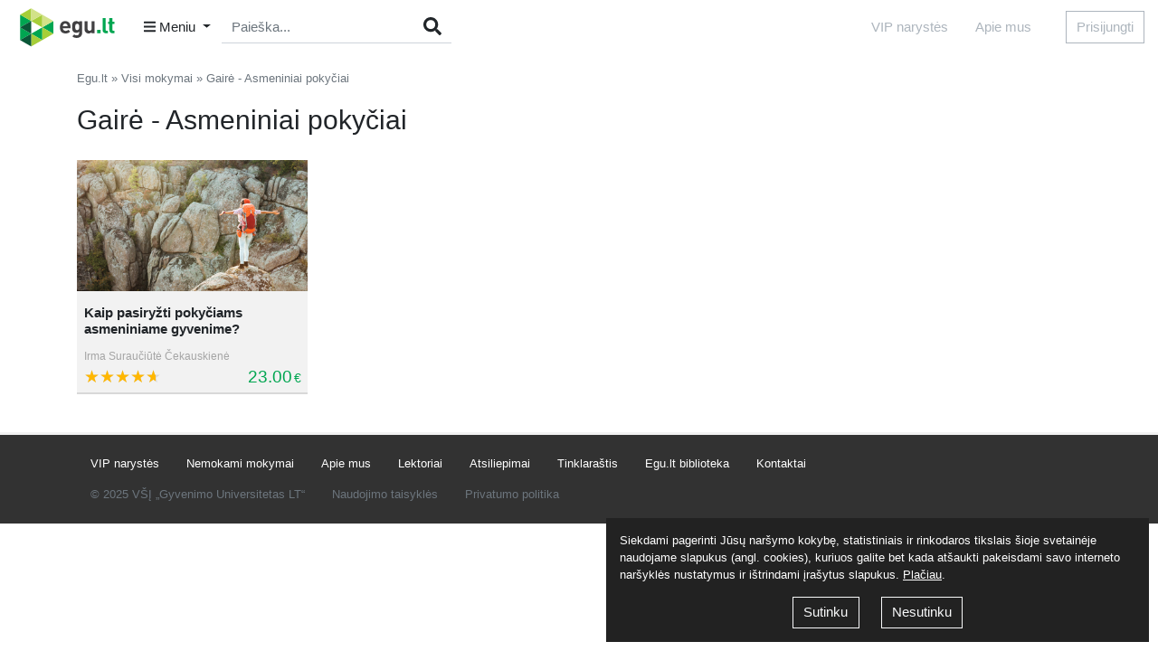

--- FILE ---
content_type: text/html; charset=UTF-8
request_url: https://egu.lt/visi-mokymai/gaires/Asmeniniai%20poky%C4%8Diai
body_size: 3446
content:
<!DOCTYPE html> <html xmlns="http://www.w3.org/1999/xhtml" lang="lt"> <head> <meta charset="utf-8"> <meta http-equiv="X-UA-Compatible" content="IE=edge"> <meta name="viewport" content="width=device-width, initial-scale=1.0"> <title>Gairė - Asmeniniai pokyčiai</title> <meta name="verify-paysera" content="1bf66ffcd7828b6be78b5f0b576ff80c"> <meta content="Kaip pasiryžti pokyčiams asmeniniame gyvenime?" name="description"> <meta property="og:title" content="Gairė - Asmeniniai pokyčiai"> <meta property="og:description" content="Kaip pasiryžti pokyčiams asmeniniame gyvenime?"> <meta property="og:type" content="website"> <meta property="og:url" content="https://www.egu.lt/visi-mokymai/gaires/Asmeniniai%20poky%C4%8Diai"> <meta property="og:image" content="https://www.egu.lt/pimg/p1/logo-to-fb.png"> <meta property="og:image:width" content="200"> <meta property="og:image:height" content="200"> <meta property="og:site_name" content="Egu.lt"> <meta property="fb:app_id" content="454004408029937"> <link rel="icon" type="image/png" href="/pimg/p1/favicon/96x96.png" sizes="96x96"> <link rel="icon" type="image/png" href="/pimg/p1/favicon/32x32.png" sizes="32x32"> <link rel="icon" type="image/png" href="/pimg/p1/favicon/16x16.png" sizes="16x16"> <link rel="stylesheet" href="/pcss/v2/app1.css?v=22.06.28"> <script async src="https://www.googletagmanager.com/gtag/js?id=UA-15394320-60"></script><script>window.dataLayer = window.dataLayer || [];function gtag(){ dataLayer.push(arguments); }gtag('js', new Date());gtag('config', 'UA-15394320-60');</script> <script>!function(f,b,e,v,n,t,s){ if (f.fbq) return; n=f.fbq=function(){ n.callMethod? n.callMethod.apply(n,arguments):n.queue.push(arguments) }; if(!f._fbq) f._fbq=n;n.push=n;n.loaded=!0;n.version='2.0';n.queue=[];t=b.createElement(e);t.async=!0;t.src=v;s=b.getElementsByTagName(e)[0];s.parentNode.insertBefore(t,s) }(window, document,'script','https://connect.facebook.net/en_US/fbevents.js');fbq('init', 373984129669476);fbq('track', 'PageView');</script> <script>
            (function(d, s, id) {
                var js, fjs = d.getElementsByTagName(s)[0];
                if (d.getElementById(id)) return;
                js = d.createElement(s); js.id = id;
                js.src = 'https://connect.facebook.net/lt_LT/sdk.js#xfbml=1&version=v2.12&appId=454004408029937&autoLogAppEvents=1';
                fjs.parentNode.insertBefore(js, fjs);
            }(document, 'script', 'facebook-jssdk'));
        </script> <script>/* <![CDATA[ */var google_conversion_id = 986088428;var google_custom_params = window.google_tag_params;var google_remarketing_only = true;var google_conversion_format = 3;/* ]]> */</script> <script src="//www.googleadservices.com/pagead/conversion.js"></script> <noscript> <img height="1" width="1" alt="" src="//googleads.g.doubleclick.net/pagead/viewthroughconversion/986088428/?value=0&amp;guid=ON&amp;script=0"/> </noscript> <script>
            (function(w,d,s,l,i){
                w[l]=w[l]||[]; w[l].push({
                'gtm.start': new Date().getTime(),event:'gtm.js'});var f=d.getElementsByTagName(s)[0],
                j=d.createElement(s),dl=l!='dataLayer'?'&l='+l:'';j.async=true;j.src=
                'https://www.googletagmanager.com/gtm.js?id='+i+dl;f.parentNode.insertBefore(j,f);
                })(window,document,'script','dataLayer','GTM-NPM2H4N');
        </script> </head> <body> <noscript> <iframe src="https://www.googletagmanager.com/ns.html?id=GTM-NPM2H4N" height="0" width="0" style="display:none;visibility:hidden"></iframe> </noscript> <div class="site-header"> <div class="c-top-navbar c-top-navbar--fixed"> <div class="container-fluid"> <div class="row no-gutters"> <div class="c-top-navbar__side col col-lg-5 col-xl-6 d-flex align-items-center"> <a href="https://www.egu.lt/" title="Egu.lt"> <img src="/Uploads/CKEditor/files/home/logo.svg" alt="Egu.lt" class="c-top-navbar__logo mr-3"> </a><div class="c-top-navbar__dropdown dropdown"> <button class="btn dropdown-toggle c-top-navbar__dropdown-toggle" data-toggle="dropdown" aria-haspopup="true" aria-expanded="false"> <i class="fas fa-bars"></i>
        Meniu
    </button> <div class="c-top-navbar__dropdown-menu dropdown-menu mt-1 py-4"> <div class="container-fluid"> <div class="row"> <div class="c-top-navbar__dropdown-menu-side col"> <div> <a class="c-top-navbar__dropdown-item dropdown-item" href="/asmeninis-tobulejimas">
                                    Asmeninis tobulėjimas
                                </a> <a class="c-top-navbar__dropdown-item dropdown-item" href="/seima-vaiku-auklejimas">
                                    Šeima, vaikų auklėjimas
                                </a> <a class="c-top-navbar__dropdown-item dropdown-item" href="/sveika-gyvensena">
                                    Sveika gyvensena
                                </a> <a class="c-top-navbar__dropdown-item dropdown-item" href="/laisvalaikiui">
                                    Laisvalaikis
                                </a> </div> <br> <div> <a class="c-top-navbar__dropdown-secondary-item dropdown-item" href="/kiti-egu-mokymai" >
                                    Kiti egu mokymai
                                </a> <a class="c-top-navbar__dropdown-secondary-item dropdown-item" href="/verslui" >
                                    Mokymai verslui
                                </a> </div> </div> <div class="col mt-4 mt-lg-0"> <a class="c-top-navbar__dropdown-tertiary-item dropdown-item" href="/narystes">
                                VIP narystės
                            </a> <a class="c-top-navbar__dropdown-tertiary-item dropdown-item" href="/apie-mus">
                                Apie mus
                            </a> <a class="c-top-navbar__dropdown-tertiary-item dropdown-item" href="/pranesejai">
                                Lektoriai
                            </a> </div> </div> </div> </div> </div> <div class="c-top-navbar__search c-search-form d-none d-md-block"> <form action="/visi-mokymai/paieska" method="get"> <div class="input-group"> <input type="text" value="" name="q" class="c-search-form__input js-autocomplete form-control" placeholder="Paieška..."> <div class="input-group-append"> <button type="submit" class="c-search-form__btn btn"> <i class="fas fa-search fa-lg"></i> </button> </div> </div> </form> </div> </div> <div class="c-top-navbar__side col col-lg-7 col-xl-6 d-flex align-items-center justify-content-end"> <ul class="c-top-nav nav d-none d-lg-flex"> <li class="c-top-nav__item nav-item"> <a href="/narystes" class="c-top-nav__item-link nav-link">VIP narystės</a> </li> <li class="c-top-nav__item nav-item"> <a href="/apie-mus" class="c-top-nav__item-link nav-link">Apie mus</a> </li> </ul><div class="c-top-navbar__side-right d-flex flex-row"> <div class="c-top-navbar__login"> <button class="btn btn-outline-dark authorized" data-authorized="login" data-url="https://www.egu.lt/visi-mokymai/gaires/Asmeniniai%20poky%C4%8Diai">
                Prisijungti
            </button> </div> </div> </div> </div> </div> </div> </div> <div class="site-main"> <div class="site-content"> <div class="container d-none d-sm-block"> <ul class="c-breadcrumb"> <li class="c-breadcrumb__item"> <a href="/" class="c-breadcrumb__link">Egu.lt</a> </li> <li class="c-breadcrumb__item"> <a href="/visi-mokymai/" class="c-breadcrumb__link">Visi mokymai</a> </li> <li class="c-breadcrumb__item"> <span>Gairė - Asmeniniai pokyčiai</span> </li> </ul> </div> <div class="container"> <h1>Gairė - Asmeniniai pokyčiai</h1> <div class="c-courses js-infinite row"> <div class="c-courses__wrap col-xl-3 col-lg-4 col-md-6 js-course-item js-infinite-item"><div class="c-courses__item"><a href="/mokymas/kaip-pasiryzti-pokyciams-asmeniniame-gyvenime-2278.html" class="c-courses__item-image-link" title="Kaip pasiryžti pokyčiams asmeniniame gyvenime?"><img src="/Uploads/Training/2278/sm/asmeniniu-pokyciu-igyvendinimas.png" alt="kaip pasiryzti pokyciams asmeniniame gyvenime?" class="img-fluid image-nr2278" ></a><div class="c-courses__item-body"><h3 class="c-courses__item-title"><a href="/mokymas/kaip-pasiryzti-pokyciams-asmeniniame-gyvenime-2278.html"class="c-courses__item-title-link"title="Kaip pasiryžti pokyčiams asmeniniame gyvenime?">Kaip pasiryžti pokyčiams asmeniniame gyvenime?</a></h3><div class="c-courses__item-author"><a href="/pranesejai/irma-surauciute-cekauskiene-39" title="Irma Suraučiūtė Čekauskienė" class="c-courses__item-author-link">Irma Suraučiūtė Čekauskienė</a>&nbsp;</div><div class="c-courses__item-footer d-flex flex-row justify-content-between"><div><span class="webinar-star-rating" title="4.71"><span style="width:93.2%"></span></span></div><div><span class="c-price">23.00<span class="c-price__currency">€</span></span></div></div></div><div class="c-courses__tools js-course-tools"><div class="text-center"><button type="button" class="c-courses__tools-checkout add-to-cart btn btn-primary btn-sm authorized"data-authorized="login"data-id="2278">Į krepšelį</button></div></div></div></div> </div> </div> </div> </div> <div class="site-footer"> <div class="footer-menu"><div class="container"><ul class="nav"><li class="nav-item"><a href="/narystes" class="nav-link">VIP narystės</a></li><li class="nav-item"><a href="/nemokami-seminarai" class="nav-link">Nemokami mokymai</a></li><li class="nav-item"><a href="/apie-mus" class="nav-link">Apie mus</a></li><li class="nav-item"><a href="/pranesejai" class="nav-link">Lektoriai</a></li><li class="nav-item"><a href="/atsiliepimai" class="nav-link">Atsiliepimai</a></li><li class="nav-item"><a href="/tinklarastis" class="nav-link">Tinklaraštis</a></li><li class="nav-item"><a href="/biblioteka" class="nav-link">Egu.lt biblioteka</a></li><li class="nav-item"><a href="/kontaktai" class="nav-link">Kontaktai</a></li></ul><div class="copyright"><ul class="nav"><li class="nav-item"><span class="nav-link">&copy; 2025 VŠĮ „Gyvenimo Universitetas LT“</span></li><li class="nav-item"><a href="/taisykles" class="nav-link">Naudojimo taisyklės</a></li><li class="nav-item"><a href="/privatumo-politika" class="nav-link">Privatumo politika</a></li></ul></div></div></div> </div> <div class="c-cookie-policy js-cookie-policy" style="display:none"> <p>
            Siekdami pagerinti Jūsų naršymo kokybę, statistiniais ir rinkodaros tikslais šioje svetainėje naudojame slapukus (angl. cookies), kuriuos galite bet kada atšaukti pakeisdami savo interneto naršyklės nustatymus ir ištrindami įrašytus slapukus.
            <a href="/privatumo-politika" target="_blank" style="color:#fff;text-decoration:underline">Plačiau</a>.
        </p> <div class="text-center"> <button type="button" data-cookie="1" class="btn btn-outline-light js-cookie-policy-btn" style="margin-right:20px">Sutinku</button> <button type="button" data-cookie="0" class="btn btn-outline-light js-cookie-policy-btn">Nesutinku</button> </div> </div> <script src="/pjs/manifest.js?v=22.06.28"></script> <script src="/pjs/vendor.js?v=22.06.28"></script> <script src="/pjs/app.js?v=22.06.28"></script> <script src="/min?f=/pjs/main.js,/pmjs/Training/Training.js,/pmjs/Users/Users.js,/mjs/AppForms/AppForms.js,/pjs/jquery/plugins/timeto.js,/pmjs/Cart/Cart.js&amp;v=22.06.28"></script> <script src="/pjs/fontawesome.js"></script> <script defer src="https://static.cloudflareinsights.com/beacon.min.js/vcd15cbe7772f49c399c6a5babf22c1241717689176015" integrity="sha512-ZpsOmlRQV6y907TI0dKBHq9Md29nnaEIPlkf84rnaERnq6zvWvPUqr2ft8M1aS28oN72PdrCzSjY4U6VaAw1EQ==" data-cf-beacon='{"version":"2024.11.0","token":"e9cce0df8d5c4eada585cca5faeea59e","r":1,"server_timing":{"name":{"cfCacheStatus":true,"cfEdge":true,"cfExtPri":true,"cfL4":true,"cfOrigin":true,"cfSpeedBrain":true},"location_startswith":null}}' crossorigin="anonymous"></script>
</body> </html>

--- FILE ---
content_type: application/javascript
request_url: https://egu.lt/pjs/app.js?v=22.06.28
body_size: 2304
content:
webpackJsonp([6],{46:function(e,t,n){e.exports=n(47)},47:function(e,t,n){(function(e){function t(t){return e(function(){t.init&&t.init()}),t}var i,o,r;window.$=window.jQuery=n(0),t((i=e(".js-promo-space"),o=i.children(),r=0,i.length?{init:function(){o.eq(r).fadeIn(500),o.length>1&&setInterval(function(){o.eq(r).fadeOut(2e3),r=r===o.length-1?0:r+1,o.eq(r).fadeIn(2e3)},4e3)}}:{})),t(function(){var t=e(".js-slick-clients");return t.length?{init:function(){t.show(),t.slick({infinite:!0,slidesToShow:6,slidesToScroll:2,autoplaySpeed:2e3,autoplay:!0,arrows:!1,responsive:[{breakpoint:992,settings:{slidesToShow:4,slidesToScroll:1}},{breakpoint:576,settings:{slidesToShow:2,slidesToScroll:1}}]})}}:{}}()),t(function(){var t=e(".js-slick-reviews");return t.length?{init:function(){t.slick({infinite:!0,slidesToShow:1,slidesToScroll:1,autoplaySpeed:5e3,autoplay:!0,dots:!0,arrows:!0}),t.show()}}:{}}()),t(function(){var t=e(".js-slick-top-courses");return t.length?{init:function(){t.slick({infinite:!0,slidesToShow:4,slidesToScroll:1,autoplaySpeed:2e3,autoplay:!0,arrows:!0,responsive:[{breakpoint:992,settings:{slidesToShow:2,slidesToScroll:1}},{breakpoint:576,settings:{slidesToShow:1,slidesToScroll:1}}]}),t.show()}}:{}}()),t(function(){var t=e(".js-autocomplete");return t.length?{init:function(){t.autocomplete({source:"/Training/search",minLength:2,create:function(){e(this).data("ui-autocomplete")._renderItem=function(t,n){var i="";return i=void 0!==n.more?'<div class="text-center btn btn-primary btn-block">'+n.name+"</div>":'<div class="webinar clearfix"><div class="webinar-photo"><img src="'+n.image+'" alt="" class="img-fluid"></div><div class="webinar-title">'+n.name+'</div><div class="webinar-author-name">'+n.reporter+"</div></div>",e("<li>").append(i).appendTo(t)}},select:function(e,t){location.href=t.item.alias}})}}:{}}()),t(function(){if(!e(".js-infinite").length)return{};var t=n(48);return{init:function(){new t({element:".js-infinite",next:".js-infinite-next",item:".js-infinite-item",onComplete:function(t){e(t).find(".js-course-item").each(function(){var t=e(".js-course-tools",this);e(this).hover(function(){t.stop().slideDown()},function(){t.stop().slideUp()})})}})}}}()),t(function(){var t=e(".js-cookie-policy");return t.length?{init:function(){window.localStorage.getItem("cookie-policy")||(e(".js-cookie-policy-btn",t).click(function(){window.localStorage.setItem("cookie-policy",1),t.fadeOut(function(){e(this).remove()})}),t.show())}}:{}}()),t(function(){var t=e(".newsletter-reminder-modal");return t.length?{init:function(){setTimeout(function(){t.modal()},2e3),e("#newsletter-reminder").ajaxForm({dataType:"json",success:function(e,n,i,o){e.success?o.html('<div style="margin:20px 0">'+e.success+'</div><button class="btn btn-primary" style="width:200px" data-dismiss="modal">Uždaryti</button>'):t.modal("hide")}})}}:{}}()),t({init:function(){e('[data-toggle="popover"]').popover()}}),t(function(){var t=e("#unsubscribe-modal");return t.length?{init:function(){t.modal()}}:{}}())}).call(t,n(0))},48:function(e,t,n){var i;window,i=function(){return function(e){var t={};function n(i){if(t[i])return t[i].exports;var o=t[i]={i:i,l:!1,exports:{}};return e[i].call(o.exports,o,o.exports,n),o.l=!0,o.exports}return n.m=e,n.c=t,n.d=function(e,t,i){n.o(e,t)||Object.defineProperty(e,t,{enumerable:!0,get:i})},n.r=function(e){"undefined"!=typeof Symbol&&Symbol.toStringTag&&Object.defineProperty(e,Symbol.toStringTag,{value:"Module"}),Object.defineProperty(e,"__esModule",{value:!0})},n.t=function(e,t){if(1&t&&(e=n(e)),8&t)return e;if(4&t&&"object"==typeof e&&e&&e.__esModule)return e;var i=Object.create(null);if(n.r(i),Object.defineProperty(i,"default",{enumerable:!0,value:e}),2&t&&"string"!=typeof e)for(var o in e)n.d(i,o,function(t){return e[t]}.bind(null,o));return i},n.n=function(e){var t=e&&e.__esModule?function(){return e.default}:function(){return e};return n.d(t,"a",t),t},n.o=function(e,t){return Object.prototype.hasOwnProperty.call(e,t)},n.p="",n(n.s=1)}([function(e,t,n){var i;window,i=function(){return function(e){var t={};function n(i){if(t[i])return t[i].exports;var o=t[i]={i:i,l:!1,exports:{}};return e[i].call(o.exports,o,o.exports,n),o.l=!0,o.exports}return n.m=e,n.c=t,n.d=function(e,t,i){n.o(e,t)||Object.defineProperty(e,t,{enumerable:!0,get:i})},n.r=function(e){"undefined"!=typeof Symbol&&Symbol.toStringTag&&Object.defineProperty(e,Symbol.toStringTag,{value:"Module"}),Object.defineProperty(e,"__esModule",{value:!0})},n.t=function(e,t){if(1&t&&(e=n(e)),8&t)return e;if(4&t&&"object"==typeof e&&e&&e.__esModule)return e;var i=Object.create(null);if(n.r(i),Object.defineProperty(i,"default",{enumerable:!0,value:e}),2&t&&"string"!=typeof e)for(var o in e)n.d(i,o,function(t){return e[t]}.bind(null,o));return i},n.n=function(e){var t=e&&e.__esModule?function(){return e.default}:function(){return e};return n.d(t,"a",t),t},n.o=function(e,t){return Object.prototype.hasOwnProperty.call(e,t)},n.p="",n(n.s=0)}([function(e,t,n){"use strict";Object.defineProperty(t,"__esModule",{value:!0}),t.default=void 0;var i=arguments,o=function(e,t,n){var o;return t=t||15,function(){var r=i,s=n&&o;clearTimeout(o),o=setTimeout(function(){o=null,n||e.apply(void 0,r)},t),s&&e.apply(void 0,r)}};t.default=o}]).default},e.exports=i()},function(e,t,n){"use strict";Object.defineProperty(t,"__esModule",{value:!0}),t.default=void 0;var i,o=(i=n(0))&&i.__esModule?i:{default:i};function r(e){return function(e){if(Array.isArray(e)){for(var t=0,n=new Array(e.length);t<e.length;t++)n[t]=e[t];return n}}(e)||function(e){if(Symbol.iterator in Object(e)||"[object Arguments]"===Object.prototype.toString.call(e))return Array.from(e)}(e)||function(){throw new TypeError("Invalid attempt to spread non-iterable instance")}()}function s(e,t,n){return t in e?Object.defineProperty(e,t,{value:n,enumerable:!0,configurable:!0,writable:!0}):e[t]=n,e}function u(e,t){for(var n=0;n<t.length;n++){var i=t[n];i.enumerable=i.enumerable||!1,i.configurable=!0,"value"in i&&(i.writable=!0),Object.defineProperty(e,i.key,i)}}var l=function(){function e(){var t=arguments.length>0&&void 0!==arguments[0]?arguments[0]:{},n=arguments.length>1&&void 0!==arguments[1]?arguments[1]:document,i=arguments.length>2&&void 0!==arguments[2]?arguments[2]:window;!function(e,t){if(!(e instanceof t))throw new TypeError("Cannot call a class as a function")}(this,e),this.settings=function(e){for(var t=1;t<arguments.length;t++){var n=null!=arguments[t]?arguments[t]:{},i=Object.keys(n);"function"==typeof Object.getOwnPropertySymbols&&(i=i.concat(Object.getOwnPropertySymbols(n).filter(function(e){return Object.getOwnPropertyDescriptor(n,e).enumerable}))),i.forEach(function(t){s(e,t,n[t])})}return e}({element:".js-infinite",next:".js-infinite__next",item:".js-infinite__item",disabledClass:"disabled",hiddenClass:"hidden",responseType:"text/html",onComplete:function(e){}},t),this.win=i,this.doc=n,this.container=this.doc.querySelector(this.settings.element),this.next=this.doc.querySelector(this.settings.next),this.isLoading=!1,this.isAtEnd=!1,null!==this.container&&this.init()}var t,n,i;return t=e,(n=[{key:"init",value:function(){this.bind().hideNext()}},{key:"hideNext",value:function(){return this.next&&this.next.classList.add(this.settings.hiddenClass),this}},{key:"getLoadingPosition",value:function(){var e=this.container;return e.offsetTop-e.clientHeight}},{key:"getScrollPosition",value:function(){var e=this.win;return e.pageYOffset+e.innerHeight/2}},{key:"bind",value:function(){var e=this;return this.win.addEventListener("load",function(t){e.loadMore()}),this.win.addEventListener("scroll",function(t){(0,o.default)(e.loadMore())}),this}},{key:"loadMore",value:function(){var e=this;this.getScrollPosition()<this.getLoadingPosition()||this.isLoading||this.isAtEnd||!this.next||(this.isLoading=!0,this.next.classList.add(this.settings.disabledClass),this.makeRequest(this.next.href,function(t){var n=r(t.querySelectorAll(e.settings.item)).map(function(e){return e.outerHTML}).join(""),i=t.querySelector(e.settings.next)?t.querySelector(e.settings.next).getAttribute("href"):"";e.next.href=i,e.container.innerHTML+=n,e.next.classList.remove(e.settings.disabledClass),e.isLoading=!1,e.settings.onComplete(e.container),e.isAtEnd=""===i}))}},{key:"makeRequest",value:function(e,t){var n=this,i=new XMLHttpRequest;i.open("GET",e),i.onload=function(){if(i.status>=200&&i.status<400){var e=i.responseText,o=(new DOMParser).parseFromString(e,n.settings.responseType);t(o)}},i.send()}}])&&u(t.prototype,n),i&&u(t,i),e}();t.default=l}]).default},e.exports=i()}},[46]);

--- FILE ---
content_type: image/svg+xml
request_url: https://egu.lt/Uploads/CKEditor/files/home/logo.svg
body_size: 1518
content:
<?xml version="1.0" encoding="utf-8"?>
<!-- Generator: Adobe Illustrator 15.0.0, SVG Export Plug-In . SVG Version: 6.00 Build 0)  -->
<!DOCTYPE svg PUBLIC "-//W3C//DTD SVG 1.1//EN" "http://www.w3.org/Graphics/SVG/1.1/DTD/svg11.dtd">
<svg version="1.1" id="Layer_1" xmlns="http://www.w3.org/2000/svg" xmlns:xlink="http://www.w3.org/1999/xlink" x="0px" y="0px"
	 width="402.4px" height="172.7px" viewBox="0 0 402.4 172.7" enable-background="new 0 0 402.4 172.7" xml:space="preserve">
<g>
	<polygon fill-rule="evenodd" clip-rule="evenodd" fill="#00A651" points="66.7,111.6 87.7,99.5 108.7,87.3 108.7,111.6 
		108.7,135.9 87.7,123.7 66.7,111.6 	"/>
	<polygon fill-rule="evenodd" clip-rule="evenodd" fill="#00A651" points="66.7,111.6 45.7,99.5 24.7,87.3 24.7,111.6 24.7,135.9 
		45.7,123.7 66.7,111.6 	"/>
	<polygon fill-rule="evenodd" clip-rule="evenodd" fill="#00A651" points="108.8,87.3 129.8,75.2 150.8,63.1 150.8,87.3 
		150.8,111.6 129.8,99.5 108.8,87.3 	"/>
	<polygon fill-rule="evenodd" clip-rule="evenodd" fill="#A6CE39" points="66.7,63.1 87.7,50.9 108.7,38.8 108.7,63.1 108.7,87.3 
		87.7,75.2 66.7,63.1 	"/>
	<polygon fill-rule="evenodd" clip-rule="evenodd" fill="#00A651" points="66.7,63.1 45.7,50.9 24.7,38.8 24.7,63.1 24.7,87.3 
		45.7,75.2 66.7,63.1 	"/>
	<polygon fill-rule="evenodd" clip-rule="evenodd" fill="#A6CE39" points="24.7,38.8 45.7,26.7 66.7,14.5 66.7,38.8 66.7,63.1 
		45.7,50.9 24.7,38.8 	"/>
	<polygon fill-rule="evenodd" clip-rule="evenodd" fill="#A6CE39" points="150.8,111.6 129.8,99.5 108.8,87.3 108.8,111.6 
		108.8,135.9 129.8,123.7 150.8,111.6 	"/>
	<polygon fill-rule="evenodd" clip-rule="evenodd" fill="#D2E288" points="150.8,63.1 129.8,50.9 108.8,38.8 108.8,63.1 108.8,87.3 
		129.8,75.2 150.8,63.1 	"/>
	<polygon fill-rule="evenodd" clip-rule="evenodd" fill="#D2E288" points="66.7,63.1 66.7,38.8 66.7,14.5 87.7,26.7 108.7,38.8 
		87.7,50.9 66.7,63.1 	"/>
	<polygon fill-rule="evenodd" clip-rule="evenodd" fill="#0A5737" points="66.7,111.6 66.7,87.3 66.7,63.1 45.7,75.2 24.7,87.3 
		45.7,99.5 66.7,111.6 	"/>
	<polygon fill-rule="evenodd" clip-rule="evenodd" fill="#A6CE39" points="66.7,160.1 66.7,135.9 66.7,111.6 87.7,123.7 
		108.7,135.9 87.7,148 66.7,160.1 	"/>
	<polygon fill-rule="evenodd" clip-rule="evenodd" fill="#0A5737" points="66.7,160.1 66.7,135.9 66.7,111.6 45.7,123.7 24.7,135.9 
		45.7,148 66.7,160.1 	"/>
	<path fill="#414042" d="M215.6,90.5v-5.1c0-3.2-0.4-6.1-1.3-8.8c-0.9-2.7-2.2-5-3.9-7c-1.7-2-3.8-3.5-6.3-4.6
		c-2.5-1.1-5.3-1.6-8.5-1.7c-3,0-5.7,0.5-8.2,1.6c-2.4,1-4.5,2.5-6.3,4.5c-1.8,2-3.1,4.5-4.1,7.4c-1,2.9-1.4,6.3-1.5,10
		c0,3.7,0.4,6.9,1.2,9.6c0.8,2.7,1.8,4.9,3.2,6.7c1.4,1.8,2.9,3.2,4.7,4.3c1.8,1.1,3.7,1.8,5.8,2.3c2.1,0.5,4.2,0.7,6.4,0.7
		c2.7,0,5.1-0.3,7.2-0.8c2-0.6,3.9-1.4,5.5-2.4c1.6-1.1,3.2-2.4,4.8-4l-7-6.8c-1,1-1.9,1.8-2.9,2.4c-1,0.6-2,1.1-3.2,1.4
		c-1.2,0.3-2.6,0.5-4.3,0.5c-2.1,0-4-0.5-5.5-1.3c-1.5-0.9-2.6-2.1-3.4-3.6c-0.8-1.5-1.2-3.3-1.2-5.3H215.6L215.6,90.5z M204.3,82.6
		h-17.5c0-0.7,0.1-1.3,0.2-1.8c0.1-0.5,0.2-1.1,0.3-1.6c0.1-0.5,0.3-1,0.6-1.6c0.4-0.9,1-1.7,1.7-2.5c0.7-0.7,1.6-1.3,2.6-1.7
		c1-0.4,2.1-0.6,3.4-0.6c1.3,0,2.4,0.2,3.4,0.6c1,0.4,1.9,1,2.6,1.7c0.7,0.7,1.3,1.5,1.7,2.5c0.2,0.5,0.4,1.1,0.6,1.6
		c0.1,0.5,0.3,1,0.3,1.6C204.2,81.3,204.3,82,204.3,82.6L204.3,82.6z"/>
	<path fill="#414042" d="M259.8,108.2V63.9h-11.1v4.3c-1-1.2-2.1-2.1-3.2-2.8c-1.1-0.7-2.3-1.2-3.6-1.6c-1.3-0.3-2.8-0.5-4.4-0.5
		c-2.3,0-4.4,0.4-6.3,1.1c-1.9,0.7-3.5,1.7-4.8,3c-1.4,1.4-2.5,3.1-3.1,4.9c-0.7,1.8-1.1,3.8-1.3,6c-0.2,2.2-0.3,4.7-0.2,7.3
		c0,2.7,0.1,5.1,0.2,7.3c0.2,2.2,0.6,4.3,1.3,6.1c0.7,1.8,1.7,3.4,3.1,4.9c1.3,1.3,2.9,2.3,4.7,3c1.9,0.7,3.9,1.1,6.2,1.1
		c2.2,0,4.3-0.3,6-1c1.8-0.7,3.4-1.9,4.9-3.5v4.7c0,1.2-0.1,2.3-0.5,3.5c-0.3,1.1-0.8,2.1-1.6,3.1c-0.7,0.9-1.7,1.6-2.9,2.2
		c-1.2,0.5-2.6,0.8-4.4,0.8c-1.3,0-2.5-0.1-3.5-0.4c-1-0.3-2-0.6-2.9-1.1c-0.9-0.5-1.8-1.2-2.6-2l-7.2,7.2c1.6,1.5,3.2,2.7,4.9,3.6
		c1.7,0.9,3.5,1.5,5.4,1.9c1.9,0.4,4.1,0.5,6.4,0.5c3.1,0,5.9-0.5,8.4-1.4c2.5-0.9,4.6-2.3,6.4-4c1.8-1.7,3.1-3.7,4-6
		C259.4,113.5,259.8,111,259.8,108.2L259.8,108.2z M248.4,85.6c0,1.5-0.1,3-0.2,4.4c-0.2,1.4-0.5,2.7-1,3.8c-0.5,1.1-1.3,2-2.3,2.7
		c-1,0.7-2.4,1-4.1,1c-1.7,0-3-0.4-4-1c-1-0.7-1.8-1.6-2.3-2.7c-0.5-1.1-0.8-2.4-1-3.8c-0.2-1.4-0.2-2.9-0.2-4.4
		c0-1.5,0.1-3,0.2-4.4c0.1-1.4,0.5-2.7,1-3.8c0.5-1.1,1.3-2,2.3-2.7c1-0.6,2.4-1,4-1c1.7,0,3,0.4,4.1,1c1,0.7,1.8,1.5,2.3,2.7
		c0.5,1.1,0.9,2.4,1,3.8C248.3,82.6,248.4,84.1,248.4,85.6L248.4,85.6z"/>
	<path fill="#414042" d="M306.9,109.9v-46h-11.5v27.8c0,1.6-0.2,2.9-0.7,4c-0.4,1.1-1,1.9-1.8,2.6c-0.7,0.6-1.6,1.1-2.5,1.4
		c-0.9,0.3-1.8,0.4-2.7,0.4c-0.9,0-1.8-0.1-2.7-0.4c-0.9-0.3-1.7-0.8-2.4-1.4c-0.7-0.6-1.3-1.5-1.8-2.6c-0.4-1.1-0.7-2.4-0.7-4V63.9
		h-11.5v29.4c0,1.7,0.1,3.3,0.4,4.8c0.3,1.5,0.7,3,1.4,4.4c0.7,1.4,1.6,2.7,2.9,3.9c1.3,1.3,2.8,2.3,4.7,3c1.8,0.7,3.9,1.1,6.2,1.1
		c1.4,0,2.8-0.2,4.2-0.5c1.4-0.4,2.7-0.9,3.9-1.6c1.2-0.7,2.4-1.6,3.4-2.6v4.2H306.9L306.9,109.9z"/>
	<polygon fill="#00A651" points="329.4,109.9 329.4,96.8 316.3,96.8 316.3,109.9 329.4,109.9 	"/>
	<path fill="#00A651" d="M356.8,109.9v-9.7h-4.4c-1.4,0-2.5-0.4-3.1-1c-0.6-0.7-1-1.7-0.9-3.1V51.6h-11.5v45.1
		c0,1.6,0.3,3.3,0.8,4.8c0.5,1.6,1.3,3,2.4,4.2c1.1,1.3,2.5,2.3,4.2,3c1.7,0.7,3.7,1.1,6.1,1.1H356.8L356.8,109.9z"/>
	<path fill="#00A651" d="M382.1,109.9v-9.7H378c-1.4,0-2.4-0.4-3-1.1c-0.6-0.7-1-1.7-1-3.1V74h8.1v-8.7H374V51.6h-11.5v13.6h-4.9V74
		h4.9v22.8c0,1.6,0.3,3.3,0.8,4.8c0.5,1.6,1.3,3,2.4,4.2c1.1,1.3,2.5,2.3,4.1,3c1.7,0.7,3.7,1.1,6,1.1H382.1L382.1,109.9z"/>
</g>
</svg>


--- FILE ---
content_type: application/x-javascript; charset=utf-8
request_url: https://egu.lt/min?f=/pjs/main.js,/pmjs/Training/Training.js,/pmjs/Users/Users.js,/mjs/AppForms/AppForms.js,/pjs/jquery/plugins/timeto.js,/pmjs/Cart/Cart.js&v=22.06.28
body_size: 10517
content:
var project={};project.modalOpen=function(name,customOptions,closeButton,callback){var options=customOptions||{};var size=(options.size!==undefined)?' modal-'+options.size:'';var $modal=$('<div class="c-modal modal fade" tabindex="-1" role="dialog"><div class="modal-dialog modal-dialog-centered'+size+'" role="document"></div></div>').attr('id',name).addClass(name);var $modalHeader=$('<div class="modal-header"><h4 class="modal-title">Palaukite...</h4></div>');var $modalBody=$('<div class="modal-body"></div>');$modalBody.html('<div class="c-spin-loader"><i class="fas fa-sync fa-spin fa-3x"></i></div>');if(closeButton!==undefined&&!closeButton){options.keyboard=false;options.backdrop='static';}else{$modalHeader.append('<button type="button" class="close" data-dismiss="modal" aria-label="Close"><span aria-hidden="true">&times;</span></button>');options.keyboard=false;}
$('body').append($modal);if(options.ajax!==undefined){var url=options.ajax;var data=options.ajaxData||{};$.ajax({type:'POST',dataType:'json',url:url,data:data,error:function(jqXHR){if(jqXHR.status===401){$modal.modal('hide');project.modalOpen('login-modal',{ajax:'/Users/authorized/login',ajaxData:{location:location.href},title:'',size:'lg'});}},success:function(response){$modalHeader.find('.modal-title').html('');if(options.title!==undefined){$modalHeader.find('.modal-title').html(options.title);}
if(response.html){$modalBody.html(response.html);$('[data-toggle="popover"]').popover();}
if(typeof callback==='function'){callback($modal);}}});}
if(options.title!==undefined){$modalHeader.find('.modal-title').html(options.title);}else{$modalHeader.find('.modal-title').html('');}
if(options.message!==undefined){$modalBody.html('<div class="message text-center"><p>'+options.message+'</p><br><button class="btn btn-primary"><i class="fas fa-check fa-2x"></i></i></button></div>');$modalBody.on("click","button",function(){$modal.modal('hide');});}
if(options.confirm!==undefined){$modalBody.html('<div class="message text-center"><p>'+options.confirm+'</p><br><button class="btn btn-primary btn-ok" style="margin-right:10px">Taip</button><button class="btn btn-default btn-cancel">Atšaukti</button></div>');$modalBody.on("click",".btn-cancel",function(){$modal.modal('hide');});$modalBody.on("click",".btn-ok",function(){$modal.modal('hide');callback();});}
var $modalContent=$('<div class="modal-content"></div>').append($modalHeader).append($modalBody);$modal.find('.modal-dialog').append($modalContent);$modal.on('hidden.bs.modal',function(){$modal.remove();});$modal.modal($.extend({show:true},options));return $modal;};;(function($addBookmark){$addBookmark.click(function(e){e.preventDefault();var obj=$(this);var id=obj.attr('data-id');var g=obj.find('.fa-heart');if(obj.data('authorized')){return true;}
if(!obj.hasClass('active')){$.ajax({url:'/Training/addBookmark/',data:{training:id},type:"POST",success:function(){g.removeClass('far').addClass('fas');obj.attr('data-content','Ištraukti iš "Mano norai"');obj.addClass('active');}});}else{$.ajax({url:'/Training/removeBookmark/',data:{training:id},type:"POST",success:function(){g.removeClass('fas').addClass('far');obj.attr('data-content','Įtraukti į "Mano norai"');obj.removeClass('active');}});}});}($('.js-to-wishlist')));(function(o){o.find('.training-plan-more-btn').click(function(){o.find('.chapters-hidden').slideDown();$(this).hide();});o.find('.chapter-play-btn').click(function(){project.modalOpen('trailer-preview',{ajax:'/Training/chapterVideo/',ajaxData:{contentId:$(this).data('content')},size:'lg'});});o.find('.message-add-cart').click(function(e){e.preventDefault();project.modalOpen('message-add-cart',{ajax:'/Training/messageAddCart/',ajaxData:{trainingId:$(this).data('id')}});});})($('.training-plan'));;var users={};users.login=function(form){$.ajaxSetup({async:false});$.post('/Users/login/ajax?rnd='+new Date().getTime(),$(form).serialize(),function(data){if(data.error){$(form).find('.alert-danger').html(data.error).slideDown();}else{location.href=data.url;}},'json');$(form).find('button[type=submit]').prop('disabled',false);return false;};users.lostPass=function(form,title,message){$('#forgot-password').modal('hide');project.modalOpen('forgot-password',{title:title,message:message});$(form).find('.form-control').val('');$(form).find('button').attr('disabled',false);return false;};users.lostPassCheck=function(selector){var status=$.ajax({url:'/Users/lostPassCheck',type:'POST',async:false,data:{email:$(selector).val()}}).responseText;status=parseInt(status);return(status>0);};users.validateEmail=function(selector){var status=$.ajax({url:'/Users/emailCheck',type:'POST',async:false,data:{email:$(selector).val()}}).responseText;return(parseInt(status)>0)};users.checkPasswordValidation=function(selector){return($(selector).val().length>5);};users.getWebinarSponsorMembersXHR=function(item){$.post('/Users/getWebinarSponsorMembersXHR',{'item':item},function(response){$('#item-'+item+'-members').html(response);});};users.repeatInvitation=function(invitation){$.post('/Users/repeatInvitationXHR/',{invitation:invitation},function(response){if(response=='OK'){var $o=$('#row-'+invitation);$o.find('.btn-repeat-invitation').attr('title','Išsiųstas').prop('disabled',true).find('span').removeClass('fa-repeat').addClass('fa-check');}});};users.removeInvitation=function(invitation){var $o=$('#row-'+invitation);var $btn=$o.find('.btn-delete-invitation');$btn.prop('disabled',true);$.post('/Users/removeInvitationXHR/',{invitation:invitation},function(response){if(response=='OK'){$o.slideUp(function(){$(this).parent().find('.webinar-members-count strong').text($(this).parent().find('.webinar-member').length-1);$(this).remove();});}});};users.sendInvitations=function(obj){var licenseData=[];if(obj==='selected'){$('input[name="trainingChecked[]"]:checked').each(function(i){licenseData[i]=$(this).attr('data-license');});}else{var license=$(obj).attr('data-license');licenseData=[license];}
var temp=licenseData[0].split(':');var maxTags=temp[temp.length-1];if(maxTags===-1){maxTags=100}
project.modalOpen('invitation-modal',{ajax:'/Users/invitationPopup',title:'Mokymų priskyrimas',size:'lg',ajaxData:{maxTags:maxTags,licenseData:JSON.stringify(licenseData)}});};users.validateInvoiceForm=function(form){var error=[];var payerName=$(form).find('input[name=payerName]').val();if(!payerName){error.push('Pirkėjo pavadinimas privalomas');}
if(error.length>0){var html='<ol>';for(var i=0;i<error.length;++i){html+='<li>'+error[i]+'</li>';}
html+='</ol>';$(form).find('.errorOut').html(html).slideDown(300);return false;}
return appForms.autoCheck(form);};users.forgotPassword=function(title){project.modalOpen('forgot-password',{ajax:'/Users/rememberPassword',title:title});};$().ready(function(){var $image=$('#crop-image');if(typeof($image.html())!=='undefined'){$image.Jcrop({aspectRatio:1,setSelect:[10,10,200,200],onSelect:updateCoords});}
$(document).on('click','.authorized',function(e){if($(this).data('authorized')){e.preventDefault();var authorized=$(this).data('authorized');var url=$(this).data('url');project.modalOpen('login-modal',{ajax:'/Users/authorized/'+authorized,title:'',size:'lg',ajaxData:{location:url}},true,function(m){$('.js-forgot-password').click(function(){m.modal('hide');});if($('.js-jTags-credentials').length){tags.init($('.js-jTags-credentials'),{placeholder:'Pridėti kvalifikaciją',delimiter:['|'],autocomplete:{minLength:3,source:'/Credentials/autocomplete'}});}});}});});function updateCoords(c)
{$('#x').val(c.x);$('#y').val(c.y);$('#w').val(c.w);$('#h').val(c.h);}
function checkCoords()
{if(parseInt($('#w').val())>0)return true;alert('Please select a crop region then press submit.');return false;}
function toggleWebinarMembers(obj)
{var $container=$(obj).next();$container.slideToggle();}
$('.learning-report').each(function(){$(this).find('tr').each(function(){var $container=$(this);$(this).find('.btn-more').click(function(){var $btn=$(this);if($btn.hasClass('open')){$(this).removeClass('open');$container.next().remove();}else{$(this).addClass('open');load();}});function load(){var $detail=$('<td colspan="7" class="detail">');var $loader=$('<div class="overlay"><div class="cog"><i class="fas fa-cog fa-spin"></i></div></div>');$detail.append($loader);$container.after($('<tr>').append($detail));var temp=$container.attr('id').split('-');$.post('/Users/learningReportDetail',{t:temp[1]},function(response){$detail.css('height','auto').html(response.html);},'json')}});});$('.vip-price-list').each(function(){var $container=$(this);var $cols=$container.find('.prices-col-elem');var $btnNav=$container.find('.btn-nav');refreshNavigation();$btnNav.on('click',function(){var index=($cols.filter('.active').index()-1);$cols.eq(index).removeClass('active');if($(this).hasClass('btn-prev')){index--;}
if($(this).hasClass('btn-next')){index++;}
if($cols.eq(index).length){$cols.eq(index).addClass('active');}
refreshNavigation();});function refreshNavigation(){$btnNav.prop('disabled',false);$cols.each(function(i){if($(this).hasClass('active')){if(i==0){$btnNav.filter('.btn-prev').prop('disabled',true);}
if(i==($cols.length-1)){$btnNav.filter('.btn-next').prop('disabled',true);}}});}});;var appForms={helper:{}};appForms.helper.randomCode=function(length)
{var chars='abcdefghijklmnopqrstuvwxyz';var code='';for(x=0;x<length;x++)
{i=Math.floor(Math.random()*chars.length);code+=chars.charAt(i);}
return code;};appForms.helper.checkboxBlock=function(selector)
{if($(selector+':checked').length==0)
return false;return true;};appForms.helper.validateDate=function(Y,M,D)
{Y=Y-0;M=M-0;D=D-0;if(!(Y>=1000&&Y<=3000))
return false;if(!(M>=1&&M<=12))
return false;var dayCount={1:31,2:28,3:31,4:30,5:31,6:30,7:31,8:31,9:30,10:31,11:30,12:31};if(Y%4==0)
dayCount[2]+=1;if(!(D>=1&&D<=dayCount[M]))
return false;return true;};appForms.helper.checkDate=function(date)
{var d=date.split('-');if(d.length!=3)
return false;return appForms.helper.validateDate(d[0],d[1],d[2]);};appForms.helper.checkDateSelect=function(selector,formId,fieldName)
{if($('#'+formId+' select[name="'+fieldName+'_y"]').val()==0&&$('#'+formId+' select[name="'+fieldName+'_m"]').val()==0&&$('#'+formId+' select[name="'+fieldName+'_d"]').val()==0)
return true;return appForms.helper.validateDate($('#'+formId+' select[name="'+fieldName+'_y"]').val(),$('#'+formId+' select[name="'+fieldName+'_m"]').val(),$('#'+formId+' select[name="'+fieldName+'_d"]').val());};appForms.helper.checkEmail=function(email)
{var filter=/^([\w-]+(?:\.[\w-]+)*)@((?:[\w-]+\.)*\w[\w-]{0,66})\.([a-z]{2,6}(?:\.[a-z]{2})?)$/i;if(filter.test(email))
return true;return false;};appForms.helper.checkInt=function(val)
{var filter=/^([\d]+)$/i;if(filter.test(val))
return true;return false;};appForms.helper.isFloat=function(sel){var f=$(sel).val();return /^[-+]?[0-9]+(\.[0-9]+)?$/.test(f)}
appForms.helper.isInteger=function(sel){var f=$(sel).val();return /^([\d]+)$/.test(f);}
appForms.autoCheck=function(e)
{var formId=appForms.formId=$(e).attr('id');if($('#'+formId).length==0){return true;}
$('#'+formId+' .spiner').show();$('#'+formId+' button[type=submit]').attr('disabled',true);eval("var dialog = formData_"+formId+".dialogErrors;");if(dialog)
eval("var status = appForms.check(formData_"+formId+".formCheck, '#errorOutDialog .errorOut');");else
eval("var status = appForms.check(formData_"+formId+".formCheck, '#"+formId+" .errorOut');");if(dialog&&!status)
$('#errorOutDialog').dialog('open');if(!status){$('#'+formId+' .spiner').hide();$('#'+formId+' button[type=submit]').attr('disabled',false);}
return status;};appForms.reset=function(e)
{var formId=appForms.formId=$(e).attr('id');$('#'+formId+' .spiner').hide();$('#'+formId+' button[type=submit]').attr('disabled',false);};appForms.check=function(fields,errorOutput)
{if(fields===undefined)
return true;var status=true;var error=new Array();for(var x in fields)
{if($(fields[x].selector).length==0)
{alert('Error: element(s) not found "'+fields[x].selector+'"');return false;}
var thisStatus=true;switch(fields[x].rule)
{case false:break;case undefined:if($(fields[x].selector).is(':checkbox')&&!$(fields[x].selector).is(':checked'))
thisStatus=false;else if($(fields[x].selector).is(':radio')&&!$(fields[x].selector).is(':checked'))
thisStatus=false;else
{var thisValue=$.trim($(fields[x].selector).val());if(thisValue==''||thisValue==null)
thisStatus=false;}
break;case'integer':if(fields[x].required&&!this.helper.checkInt($(fields[x].selector).val()))
thisStatus=false;break;case'email':if(!this.helper.checkEmail($(fields[x].selector).val()))
thisStatus=false;break;case'date':if(!this.helper.checkDate($(fields[x].selector).val()))
thisStatus=false;break;}
if(thisStatus&&(fields[x].extra!==undefined||fields[x].validate!==undefined))
{if(fields[x].validate!==undefined)
{var args=[fields[x].selector];for(var el in fields[x].validate)
{if(el==0)
var func=fields[x].validate[el];else
args.push(fields[x].validate[el]);}
eval('var tmpStatus = '+func+'(\''+args.join('\',\'')+'\');');}
else
{eval('var tmpStatus = '+fields[x].extra+'(\''+fields[x].selector+'\');');}
if(tmpStatus!==true)
{thisStatus=false;if(fields[x].messageExtra!==undefined)
{if(typeof(fields[x].messageExtra)==='string')
fields[x].message=fields[x].messageExtra;else if(fields[x].messageExtra[tmpStatus]!==undefined)
fields[x].message=fields[x].messageExtra[tmpStatus];}}}
if(thisStatus)
{$(fields[x].selector).parent().removeClass('error').parents('dl').removeClass('error');}
else
{status=false;$(fields[x].selector).parent().addClass('error').parents('dl').addClass('error');if(fields[x].message)
error.push(fields[x].message);}}
if(status)
{return true;}
if(error.length>0)
{$(errorOutput).find('div').remove();if(error.length>1)
{var html='';for(var x in error)
{html+='<div>'+error[x]+'</div>';}
html+='</ol>';}
else
{html='<div>'+error.join()+'</div>';}
$(errorOutput).addClass('error').append(html).slideDown(300);}
return false;};appForms.addUpImage=function(e,id,maxFiles)
{if(maxFiles!==undefined&&$('#images_'+id+' div').length>=maxFiles)
{$(e).remove();return false;}
var input=$('#images_'+id+' div:first-child').clone();input.find('input').val('');$('#images_'+id).append(input);if(maxFiles!==undefined&&$('#images_'+id+' div').length>=maxFiles)
$(e).remove();};appForms.addInput=function(e,id,maxInputs)
{if(maxInputs!==undefined&&$('#inputs_'+id+' div').length>=maxInputs)
{$(e).remove();return false;}
var input=$('#inputs_'+id+' div:first-child').clone();input.find('input').val('');$('#inputs_'+id).append(input);input.find('input').focus();if(maxInputs!==undefined&&$('#inputs_'+id+' div').length>=maxInputs)
$(e).remove();};appForms.addImageBrowse=function(name)
{var html=$('#templateImage').html();var uid=appForms.helper.randomCode(8);html=html.replace(/UID/g,uid);$('#images_'+name).append($(html));};appForms.removeImageBrowse=function(uid)
{$('#fieldRow'+uid).remove();};;webpackJsonp([3],{2:function(t,e){t.exports=function(t){var e=[];return e.toString=function(){return this.map(function(e){var i=function(t,e){var i=t[1]||"",n=t[3];if(!n)return i;if(e&&"function"==typeof btoa){var o=(a=n,"/*# sourceMappingURL=data:application/json;charset=utf-8;base64,"+btoa(unescape(encodeURIComponent(JSON.stringify(a))))+" */"),r=n.sources.map(function(t){return"/*# sourceURL="+n.sourceRoot+t+" */"});return[i].concat(r).concat([o]).join("\n")}var a;return[i].join("\n")}(e,t);return e[2]?"@media "+e[2]+"{"+i+"}":i}).join("")},e.i=function(t,i){"string"==typeof t&&(t=[[null,t,""]]);for(var n={},o=0;o<this.length;o++){var r=this[o][0];"number"==typeof r&&(n[r]=!0)}for(o=0;o<t.length;o++){var a=t[o];"number"==typeof a[0]&&n[a[0]]||(i&&!a[2]?a[2]=i:i&&(a[2]="("+a[2]+") and ("+i+")"),e.push(a))}},e}},3:function(t,e,i){var n,o,r={},a=(n=function(){return window&&document&&document.all&&!window.atob},function(){return void 0===o&&(o=n.apply(this,arguments)),o}),s=function(t){var e={};return function(t){return void 0===e[t]&&(e[t]=function(t){return document.querySelector(t)}.call(this,t)),e[t]}}(),l=null,d=0,c=[],f=i(4);function u(t,e){for(var i=0;i<t.length;i++){var n=t[i],o=r[n.id];if(o){o.refs++;for(var a=0;a<o.parts.length;a++)o.parts[a](n.parts[a]);for(;a<n.parts.length;a++)o.parts.push(y(n.parts[a],e))}else{var s=[];for(a=0;a<n.parts.length;a++)s.push(y(n.parts[a],e));r[n.id]={id:n.id,refs:1,parts:s}}}}function p(t,e){for(var i=[],n={},o=0;o<t.length;o++){var r=t[o],a=e.base?r[0]+e.base:r[0],s={css:r[1],media:r[2],sourceMap:r[3]};n[a]?n[a].parts.push(s):i.push(n[a]={id:a,parts:[s]})}return i}function h(t,e){var i=s(t.insertInto);if(!i)throw new Error("Couldn't find a style target. This probably means that the value for the 'insertInto' parameter is invalid.");var n=c[c.length-1];if("top"===t.insertAt)n?n.nextSibling?i.insertBefore(e,n.nextSibling):i.appendChild(e):i.insertBefore(e,i.firstChild),c.push(e);else{if("bottom"!==t.insertAt)throw new Error("Invalid value for parameter 'insertAt'. Must be 'top' or 'bottom'.");i.appendChild(e)}}function g(t){if(null===t.parentNode)return!1;t.parentNode.removeChild(t);var e=c.indexOf(t);e>=0&&c.splice(e,1)}function m(t){var e=document.createElement("style");return t.attrs.type="text/css",v(e,t.attrs),h(t,e),e}function v(t,e){Object.keys(e).forEach(function(i){t.setAttribute(i,e[i])})}function y(t,e){var i,n,o,r;if(e.transform&&t.css){if(!(r=e.transform(t.css)))return function(){};t.css=r}if(e.singleton){var a=d++;i=l||(l=m(e)),n=k.bind(null,i,a,!1),o=k.bind(null,i,a,!0)}else t.sourceMap&&"function"==typeof URL&&"function"==typeof URL.createObjectURL&&"function"==typeof URL.revokeObjectURL&&"function"==typeof Blob&&"function"==typeof btoa?(i=function(t){var e=document.createElement("link");return t.attrs.type="text/css",t.attrs.rel="stylesheet",v(e,t.attrs),h(t,e),e}(e),n=function(t,e,i){var n=i.css,o=i.sourceMap,r=void 0===e.convertToAbsoluteUrls&&o;(e.convertToAbsoluteUrls||r)&&(n=f(n));o&&(n+="\n/*# sourceMappingURL=data:application/json;base64,"+btoa(unescape(encodeURIComponent(JSON.stringify(o))))+" */");var a=new Blob([n],{type:"text/css"}),s=t.href;t.href=URL.createObjectURL(a),s&&URL.revokeObjectURL(s)}.bind(null,i,e),o=function(){g(i),i.href&&URL.revokeObjectURL(i.href)}):(i=m(e),n=function(t,e){var i=e.css,n=e.media;n&&t.setAttribute("media",n);if(t.styleSheet)t.styleSheet.cssText=i;else{for(;t.firstChild;)t.removeChild(t.firstChild);t.appendChild(document.createTextNode(i))}}.bind(null,i),o=function(){g(i)});return n(t),function(e){if(e){if(e.css===t.css&&e.media===t.media&&e.sourceMap===t.sourceMap)return;n(t=e)}else o()}}t.exports=function(t,e){if("undefined"!=typeof DEBUG&&DEBUG&&"object"!=typeof document)throw new Error("The style-loader cannot be used in a non-browser environment");(e=e||{}).attrs="object"==typeof e.attrs?e.attrs:{},e.singleton||(e.singleton=a()),e.insertInto||(e.insertInto="head"),e.insertAt||(e.insertAt="bottom");var i=p(t,e);return u(i,e),function(t){for(var n=[],o=0;o<i.length;o++){var a=i[o];(s=r[a.id]).refs--,n.push(s)}t&&u(p(t,e),e);for(o=0;o<n.length;o++){var s;if(0===(s=n[o]).refs){for(var l=0;l<s.parts.length;l++)s.parts[l]();delete r[s.id]}}}};var b,T=(b=[],function(t,e){return b[t]=e,b.filter(Boolean).join("\n")});function k(t,e,i,n){var o=i?"":n.css;if(t.styleSheet)t.styleSheet.cssText=T(e,o);else{var r=document.createTextNode(o),a=t.childNodes;a[e]&&t.removeChild(a[e]),a.length?t.insertBefore(r,a[e]):t.appendChild(r)}}},35:function(t,e,i){t.exports=i(36)},36:function(t,e,i){"use strict";Object.defineProperty(e,"__esModule",{value:!0}),function(t){var e=i(37);i.n(e);i(39);var n,o=(n={},{init:function(e,i,o){e.length&&!e.hasClass("initialized")&&(e.timeTo(t.extend({},n,i),o),e.addClass("initialized"))}});t(".js-jTimeTo-course-test").each(function(){o.init(t(this),{seconds:t(this).data("seconds"),displayHours:!1},function(){Test.finish()})}),t(".js-jTimeTo-vip").each(function(){o.init(t(this),{timeTo:new Date(new Date("Mon Jul 15 2019 00:00:00 GMT+0300 (Eastern European Summer Time)")),displayDays:2,theme:"black",fontSize:28,displayCaptions:!0,lang:"lt",languages:{lt:{days:"dienos",hours:"valandos",min:"minutės",sec:"sekundės"}}})})}.call(e,i(0))},37:function(t,e,i){var n=i(38);"string"==typeof n&&(n=[[t.i,n,""]]);var o={transform:void 0};i(3)(n,o);n.locals&&(t.exports=n.locals)},38:function(t,e,i){(t.exports=i(2)(!1)).push([t.i,'figcaption,figure{display:block}.transition{-webkit-transition:top .4s linear;-moz-transition:top .4s linear;-ms-transition:top .4s linear;-o-transition:top .4s linear;transition:top .4s linear}.timeTo{font-family:Tahoma,Verdana,Aial,sans-serif;font-size:28px;line-height:108%;font-weight:700;height:32px}.timeTo span{vertical-align:top}.timeTo.timeTo-white div{color:#000;background:#fff;background:-moz-linear-gradient(top,#fff 38%,#ccc 100%);background:-webkit-gradient(linear,left top,left bottom,color-stop(38%,#fff),color-stop(100%,#ccc));background:-webkit-linear-gradient(top,#fff 38%,#ccc);background:-o-linear-gradient(top,#fff 38%,#ccc 100%);background:-ms-linear-gradient(top,#fff 38%,#ccc 100%);background:linear-gradient(180deg,#fff 38%,#ccc);filter:progid:DXImageTransform.Microsoft.gradient(startColorstr="#ffffff",endColorstr="#cccccc",GradientType=0)}.timeTo.timeTo-black div{color:#fff;background:#45484d;background:-moz-linear-gradient(top,#45484d 0,#000 100%);background:-webkit-gradient(linear,left top,left bottom,color-stop(0,#45484d),color-stop(100%,#000));background:-webkit-linear-gradient(top,#45484d,#000);background:-o-linear-gradient(top,#45484d 0,#000 100%);background:-ms-linear-gradient(top,#45484d 0,#000 100%);background:linear-gradient(180deg,#45484d 0,#000);filter:progid:DXImageTransform.Microsoft.gradient(startColorstr="#45484d",endColorstr="#000000",GradientType=0)}.timeTo.timeTo-black .timeTo-alert{background:#a74444;background:-moz-linear-gradient(top,#a74444 0,#3f0000 67%);background:-webkit-gradient(linear,left top,left bottom,color-stop(0,#a74444),color-stop(67%,#3f0000));background:-webkit-linear-gradient(top,#a74444,#3f0000 67%);background:-o-linear-gradient(top,#a74444 0,#3f0000 67%);background:-ms-linear-gradient(top,#a74444 0,#3f0000 67%);background:linear-gradient(180deg,#a74444 0,#3f0000 67%);filter:progid:DXImageTransform.Microsoft.gradient(startColorstr="#a74444",endColorstr="#3f0000",GradientType=0)}.timeTo.timeTo-white .timeTo-alert{background:#fff;background:-moz-linear-gradient(top,#fff 35%,#e17373 100%);background:-webkit-gradient(linear,left top,left bottom,color-stop(35%,#fff),color-stop(100%,#e17373));background:-webkit-linear-gradient(top,#fff 35%,#e17373);background:-o-linear-gradient(top,#fff 35%,#e17373 100%);background:-ms-linear-gradient(top,#fff 35%,#e17373 100%);background:linear-gradient(180deg,#fff 35%,#e17373);filter:progid:DXImageTransform.Microsoft.gradient(startColorstr="#ffffff",endColorstr="#e17373",GradientType=0)}.timeTo figure{display:inline-block;margin:0;padding:0}.timeTo figcaption{text-align:center;line-height:80%;font-weight:400;color:#888}.timeTo div{position:relative;display:inline-block;width:25px;height:30px;border-top:1px solid silver;border-right:1px solid silver;border-bottom:1px solid silver;overflow:hidden}.timeTo div.first{border-left:1px solid silver}.timeTo ul{list-style-type:none;margin:0;padding:0;position:absolute;left:3px}.timeTo ul li{margin:0;padding:0;list-style:none}',""])},39:function(t,e,i){var n,o,r,a;a=function(t){var e,i=86400,n=3600,o={callback:null,step:null,stepCount:1,captionSize:0,countdown:!0,countdownAlertLimit:10,displayCaptions:!1,displayDays:0,displayHours:!0,fontFamily:"Verdana, sans-serif",fontSize:0,lang:"en",languages:{},seconds:0,start:!0,theme:"white",width:25,height:30,gap:11,vals:[0,0,0,0,0,0,0,0,0],limits:[9,9,9,2,9,5,9,5,9],iSec:8,iHour:4,tickTimeout:1e3,intervalId:null,tickCount:0},r={start:function(e){var i;e&&(s.call(this,e),i=setTimeout(l.bind(this),1e3),this.data("ttStartTime",t.now()),this.data("intervalId",i))},stop:function(){var t=this.data();return t.intervalId&&(clearTimeout(t.intervalId),this.data("intervalId",null)),t},reset:function(t){var e=r.stop.call(this),i=void 0===t?e.seconds:t;this.find("div").css({backgroundPosition:"left center"}),this.find("ul").parent().removeClass("timeTo-alert"),s.call(this,i,!0)}},a={en:{days:"days",hours:"hours",min:"minutes",sec:"seconds"},ru:{days:"дней",hours:"часов",min:"минут",sec:"секунд"},ua:{days:"днiв",hours:"годин",min:"хвилин",sec:"секунд"},de:{days:"Tag",hours:"Uhr",min:"Minuten",sec:"Secunden"},fr:{days:"jours",hours:"heures",min:"minutes",sec:"secondes"},sp:{days:"días",hours:"horas",min:"minutos",sec:"segundos"},it:{days:"giorni",hours:"ore",min:"minuti",sec:"secondi"},nl:{days:"dagen",hours:"uren",min:"minuten",sec:"seconden"},no:{days:"dager",hours:"timer",min:"minutter",sec:"sekunder"},pt:{days:"dias",hours:"horas",min:"minutos",sec:"segundos"},tr:{days:"gün",hours:"saat",min:"dakika",sec:"saniye"},pl:{days:"dni",hours:"godziny",min:"minuty",sec:"secundy"}};function s(e,o){var r,a,s,d,c,f,u,p,h,g=this.data(),m=this.find("ul"),v=!1;if(g.vals&&0!==m.length){for(e||(e=g.seconds),g.intervalId&&(v=!0,clearTimeout(g.intervalId)),a=(r=Math.floor(e/i))*i,a+=(s=Math.floor((e-a)/n))*n,c=e-(a+=60*(d=Math.floor((e-a)/60))),f=(r<100?"0"+(r<10?"0":""):"")+r+(s<10?"0":"")+s+(d<10?"0":"")+d+(c<10?"0":"")+c,u=g.vals.length-1,p=f.length-1;u>=0;u-=1,p-=1)h=parseInt(f.substr(p,1),10),g.vals[u]=h,m.eq(u).children().html(h);(v||o)&&(g.ttStartTime=t.now(),g.intervalId=setTimeout(l.bind(this),1e3),this.data("intervalId",g.intervalId))}}function l(e){var i,n,o,r,a,s,d=this,c=this.find("ul"),f=this.data();if(!f.vals||0===c.length)return f.intervalId&&(clearTimeout(f.intervalId),this.data("intervalId",null)),void(f.callback&&f.callback());void 0===e&&(e=f.iSec),this.data("tickCount",f.tickCount+1),i=f.vals[e],n=c.eq(e),o=n.children(),r=f.countdown?-1:1,o.eq(1).html(i),i+=r,"function"==typeof f.step&&f.tickCount%f.stepCount==0&&(this.data("tickCount",0),f.step()),e===f.iSec&&(a=f.tickTimeout,s=t.now()-f.ttStartTime,f.sec+=r,a+=Math.abs(f.seconds-f.sec)*a-s,f.intervalId=setTimeout(l.bind(this),a)),i<0||i>f.limits[e]?(i<0?(i=f.limits[e],e===f.iHour&&f.displayDays>0&&0===f.vals[e-1]&&(i=3)):i=0,e>0&&l.call(this,e-1)):!f.countdown&&e===f.iHour&&f.displayDays>0&&2===f.vals[e-1]&&3===f.vals[e]&&(i=0,l.call(this,e-1)),o.eq(0).html(i),t.support.transition?(n.addClass("transition"),n.css({top:0}),setTimeout(function(){n.removeClass("transition"),o.eq(1).html(i),n.css({top:"-"+f.height+"px"}),r>0||e!==f.iSec||(f.sec===f.countdownAlertLimit&&c.parent().addClass("timeTo-alert"),0===f.sec&&(c.parent().removeClass("timeTo-alert"),f.intervalId&&(clearTimeout(f.intervalId),d.data("intervalId",null)),"function"==typeof f.callback&&f.callback()))},410)):n.stop().animate({top:0},400,e!==f.iSec?null:function(){o.eq(1).html(i),n.css({top:"-"+f.height+"px"}),r>0||e!==f.iSec||(f.sec===f.countdownAlertLimit?c.parent().addClass("timeTo-alert"):0===f.sec&&(c.parent().removeClass("timeTo-alert"),f.intervalId&&(clearTimeout(f.intervalId),d.data("intervalId",null)),"function"==typeof f.callback&&f.callback()))}),f.vals[e]=i}return void 0===t.support.transition&&(t.support.transition=void 0!==(e=(document.body||document.documentElement).style).transition||void 0!==e.WebkitTransition||void 0!==e.MozTransition||void 0!==e.MsTransition||void 0!==e.OTransition),t.fn.timeTo=function(){var e,l,d,c,f,u,p,h,g,m={},v=t.now();for(e=0;e<arguments.length;e+=1)l=arguments[e],0===e&&"string"==typeof l?c=l:"object"==typeof l?"function"==typeof l.getTime?m.timeTo=l:m=t.extend(m,l):"function"==typeof l?m.callback=l:(d=parseInt(l,10),isNaN(d)||(m.seconds=d));if(m.timeTo)m.timeTo.getTime?f=m.timeTo.getTime():"number"==typeof m.timeTo&&(f=m.timeTo),m.seconds=f>v?Math.floor((f-v)/1e3):0;else if(m.time||!m.seconds)if((f=m.time)||(f=new Date),"object"==typeof f&&f.getTime)m.seconds=f.getHours()*n+60*f.getMinutes()+f.getSeconds(),m.countdown=!1;else if("string"==typeof f){for(p=f.split(":"),h=0,g=1;p.length;)h+=p.pop()*g,g*=60;m.seconds=h,m.countdown=!1}return!1!==m.countdown&&m.seconds>i&&void 0===m.displayDays?(u=Math.floor(m.seconds/i),m.displayDays=(u<10?1:u<100&&2)||3):!0===m.displayDays?m.displayDays=3:m.displayDays&&(m.displayDays=m.displayDays>0?Math.floor(m.displayDays):3),this.each(function(){var e,i,n,l,d,f,u,p,h,g,v,y,b,T,k,w,x,C,I,S,M,D=t(this),z=D.data();if(z.intervalId&&(clearInterval(z.intervalId),z.intervalId=null),z.vals)"reset"!==c&&t.extend(z,m);else{if(i=z.opt?z.options:m,e=Object.keys(o).reduce(function(t,e){return Array.isArray(o[e])?t[e]=o[e].slice(0):t[e]=o[e],t},{}),(z=t.extend(e,i)).options=i,z.height=Math.round(100*z.fontSize/93)||z.height,z.width=Math.round(.8*z.fontSize+.13*z.height)||z.width,z.displayHours=!(!z.displayDays&&!z.displayHours),l={fontFamily:z.fontFamily},z.fontSize>0&&(l.fontSize=z.fontSize+"px"),d=z.languages[z.lang]||a[z.lang],D.addClass("timeTo").addClass("timeTo-"+z.theme).css(l),f='<ul style="left:'+Math.round(z.height/10)+"px; top:-"+z.height+'px"><li>0</li><li>0</li></ul></div>',p='<div class="first"'+(u=z.fontSize?' style="width:'+z.width+"px; height:"+z.height+'px;"':' style=""')+">"+f,h="<div"+u+">"+f,g="<span>:</span>",v=Math.round(2*z.width+3),b=(y=z.captionSize||z.fontSize&&Math.round(.43*z.fontSize))?"font-size:"+y+"px;":"",T=y?' style="'+b+'"':"",k=(z.displayCaptions?(z.displayHours?'<figure style="max-width:'+v+'px">$1<figcaption'+T+">"+d.hours+"</figcaption></figure>"+g:"")+'<figure style="max-width:'+v+'px">$1<figcaption'+T+">"+d.min+"</figcaption></figure>"+g+'<figure style="max-width:'+v+'px">$1<figcaption'+T+">"+d.sec+"</figcaption></figure>":(z.displayHours?"$1"+g:"")+"$1"+g+"$1").replace(/\$1/g,p+h),z.displayDays>0){for(w=.4*z.fontSize||o.gap,x=p,n=z.displayDays-1;n>0;n-=1)x+=1===n?h.replace('">',"margin-right:"+Math.round(w)+'px">'):h;k=(z.displayCaptions?'<figure style="width:'+Math.round(z.width*z.displayDays+w+4)+'px">$1<figcaption style="'+b+"padding-right:"+Math.round(w)+'px">'+d.days+"</figcaption></figure>":"$1").replace(/\$1/,x)+k}D.html(k)}if((C=D.find("div")).length<z.vals.length){for(I=z.vals.length-C.length,S=z.vals,M=z.limits,z.vals=[],z.limits=[],n=0;n<C.length;n+=1)z.vals[n]=S[I+n],z.limits[n]=M[I+n];z.iSec=z.vals.length-1,z.iHour=z.vals.length-5}z.sec=z.seconds,D.data(z),c&&r[c]?r[c].call(D,z.seconds):z.start?r.start.call(D,z.seconds):s.call(D,z.seconds)})},t},o=[i(0)],void 0===(r="function"==typeof(n=a)?n.apply(e,o):n)||(t.exports=r)},4:function(t,e){t.exports=function(t){var e="undefined"!=typeof window&&window.location;if(!e)throw new Error("fixUrls requires window.location");if(!t||"string"!=typeof t)return t;var i=e.protocol+"//"+e.host,n=i+e.pathname.replace(/\/[^\/]*$/,"/");return t.replace(/url\s*\(((?:[^)(]|\((?:[^)(]+|\([^)(]*\))*\))*)\)/gi,function(t,e){var o,r=e.trim().replace(/^"(.*)"$/,function(t,e){return e}).replace(/^'(.*)'$/,function(t,e){return e});return/^(#|data:|http:\/\/|https:\/\/|file:\/\/\/)/i.test(r)?t:(o=0===r.indexOf("//")?r:0===r.indexOf("/")?i+r:n+r.replace(/^\.\//,""),"url("+JSON.stringify(o)+")")})}}},[35]);;var Cart={};Cart.add=function(elem){var $cart=$('.js-shopping-cart');var $cartBtn=$cart.find('button');var productId=$(elem).attr('data-id');var productType=$(elem).attr('data-type');var productCode=$(elem).attr('data-code');var redirect=$(elem).attr('data-redirect');var $productImage=$('.image-nr'+productId);if($cart.length===0){project.modalOpen('login-modal',{ajax:'/Users/authorized/login',ajaxData:{location:location.href},size:'lg'});}else{var basketX=$cart.offset().left;var basketY=$cart.offset().top;var productX=0;var productY=0;if($productImage.length){productX=$productImage.offset().left;productY=$productImage.offset().top;}
var gotoX=basketX-productX;var gotoY=basketY-productY;$(elem).prop('disabled',true);if($productImage.length){$productImage.stop(true,true).clone().css({'left':productX,'top':productY,'position':'absolute','z-index':20,'width':$productImage.css('width')}).prependTo('body').show().animate({opacity:0.5},100).animate({opacity:0,marginLeft:gotoX,marginTop:gotoY,width:1,height:1},1500,function(){$(this).remove();});}
$.ajax({type:'POST',url:'/Cart/addToCart',dataType:'json',data:{productId:productId,productType:productType,productCode:productCode},success:function(response){if(response){$cart.find('.js-shopping-cart__quantity').text(response.amount).removeClass('hidden');$cartBtn.prop('disabled',false);}
if(redirect){location.href=redirect;}
$(elem).prop('disabled',false);return true;}});}
return false;};Cart.changeCartQuantity=function(training,status){$.post('/Cart/changeCartQuantity',{'training':training,'status':status},function(response){if(response==='Ok'){location.href='/mokymu-krepselis';}});};